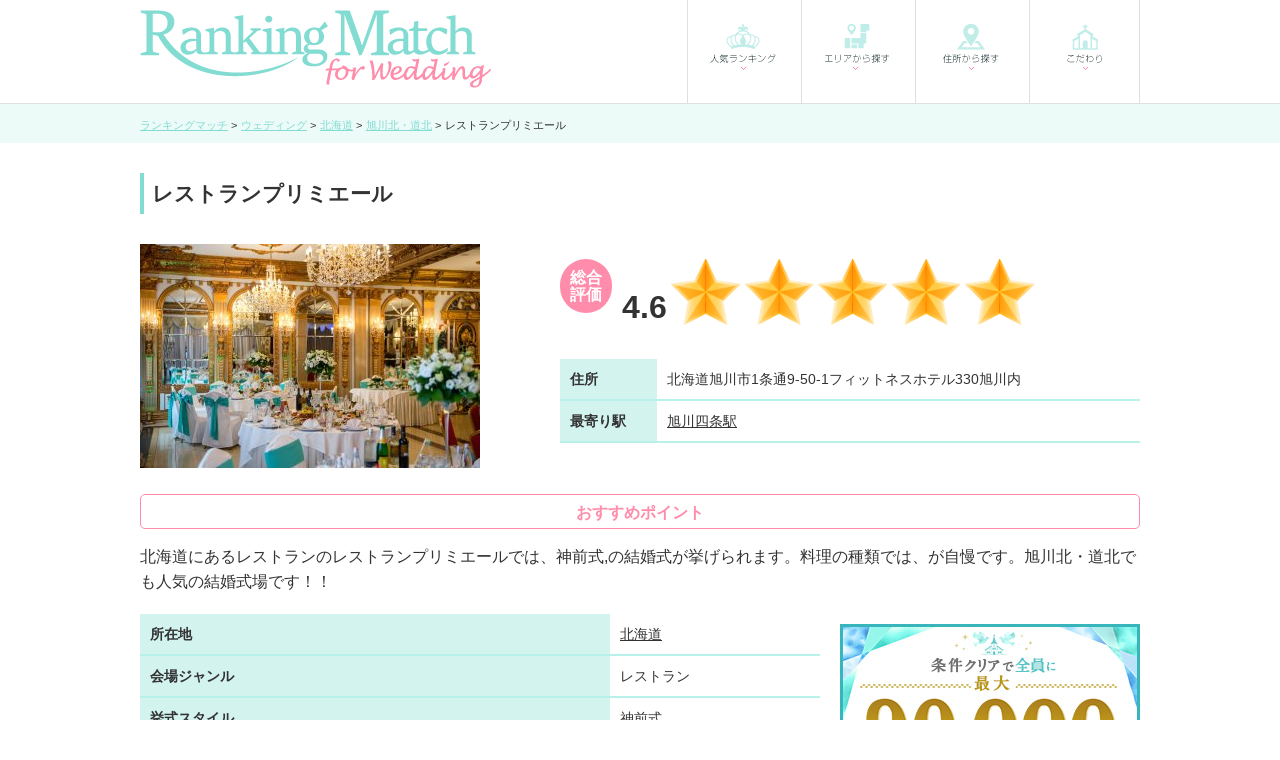

--- FILE ---
content_type: text/html; charset=UTF-8
request_url: https://www.rankingmatch.com/wedding/detail/248/
body_size: 10428
content:
<!doctype html>
<html itemscope="" itemtype="http://schema.org/WebPage" lang="ja">
    <head>
    <!-- Google Tag Manager -->
    <script>(function(w,d,s,l,i){w[l]=w[l]||[];w[l].push({'gtm.start':new Date().getTime(),event:'gtm.js'});var f=d.getElementsByTagName(s)[0],j=d.createElement(s),dl=l!='dataLayer'?'&l='+l:'';j.async=true;j.src='https://www.googletagmanager.com/gtm.js?id='+i+dl;f.parentNode.insertBefore(j,f);})(window,document,'script','dataLayer','GTM-T2N3FZF');</script>
    <meta charset="UTF-8">
      <link href="/favicon.ico" type="image/x-icon" rel="icon"/><link href="/favicon.ico" type="image/x-icon" rel="shortcut icon"/>    	<title>レストランプリミエールの挙式費用と結婚式の見積り金額(北海道)</title>
    	<meta name="description" content="レストランプリミエールの挙式費用と結婚式の平均見積り金額【ランキングマッチ&amp;nbsp;for&amp;nbsp;Wedding】北海道のレストランプリミエールの平均見積り金額や口コミ情報を紹介します。北海道の結婚式場の相場と比較もあります。北海道で結婚式[ウェディング・ブライダルイベント]探すなら【ランキングマッチ&amp;nbsp;for&amp;nbsp;Wedding】"/>    	<link rel="canonical" href="https://www.rankingmatch.com/wedding/detail/248/">    	<style>img{vertical-align:bottom}.bold{font-weight:700}.red{color:#d20a28}.hover:hover{filter:alpha(opacity=85);-moz-opacity:.85;-khtml-opacity:.85;opacity:.85}a,abbr,acronym,address,applet,article,aside,audio,b,big,blockquote,body,canvas,caption,center,cite,code,dd,del,details,dfn,div,dl,dt,em,embed,fieldset,figcaption,figure,footer,form,h1,h2,h3,h4,h5,h6,header,hgroup,html,i,iframe,img,ins,kbd,label,legend,li,mark,menu,nav,object,ol,output,p,pre,q,ruby,s,samp,section,small,strike,strong,sub,summary,sup,table,tbody,td,tfoot,th,thead,time,tr,tt,u,ul,var,video{margin:0;padding:0;border:0;font-size:100%;font:inherit;vertical-align:baseline}article,aside,details,figcaption,figure,footer,header,hgroup,menu,nav,section{display:block}ol,ul{list-style:none}blockquote,q{quotes:none}blockquote:after,blockquote:before,q:after,q:before{content:'';content:none}table{border-collapse:collapse;border-spacing:0}body{font-family:メイリオ,Meiryo,ヒラギノ角ゴ ProN W3,Hiragino Kaku Gothic ProN,ＭＳ\ Ｐゴシック,MS P Gothic,Verdana,Arial,Helvetica,sans-serif;font-size:100%;line-height:2}a:link,body{color:#333}a:hover,a:visited{color:#333}a:hover{text-decoration:none}.clearfix:after{visibility:hidden;display:block;content:" ";clear:both;height:0}.em05{font-size:.5em}.em08{font-size:.8em}.em13{font-size:1.3em}.em15{font-size:1.5em}.em18{font-size:1.8em}.em2{font-size:2em}.em23{font-size:2.3em}.em25{font-size:2.5em}.em28{font-size:2.8em}.em3{font-size:3em}.txt_l{text-align:left}.txt_r{text-align:right}.txt_c{text-align:center}.lh1{line-height:1}.lh1_2{line-height:1.2}.lh1_4{line-height:1.4}.lh1_6{line-height:1.6}.lh1_8{line-height:1.8}.lh2{line-height:2}.mt0{margin-top:0!important}.mt5{margin-top:5px}.mt10{margin-top:10px}.mt15{margin-top:15px}.mt20{margin-top:20px}.mt25{margin-top:25px}.mt24{margin-top:24px}.mt30{margin-top:30px}.mt40{margin-top:40px}.mb0{margin-bottom:0!important}.mb5{margin-bottom:5px}.mb10{margin-bottom:10px}.mb15{margin-bottom:15px}.mb20{margin-bottom:20px}.mb25{margin-bottom:25px}.mb30{margin-bottom:30px}.mb40{margin-bottom:40px}.pt0{padding-top:0}.pt5{padding-top:5px}.pt10{padding-top:10px}.pt15{padding-top:15px}.pt20{padding-top:20px}.pt25{padding-top:25px}.pt30{padding-top:30px}.pb0{padding-bottom:0}.pb5{padding-bottom:5px}.pb10{padding-bottom:10px}.pb15{padding-bottom:15px}.pb20{padding-bottom:20px}.pb25{padding-bottom:25px}.pb30{padding-bottom:30px}.pd0{padding:0}.pd10{padding:10px}.pd15{padding:15px}.pd20{padding:20px}.pd25{padding:25px}.pd30{padding:30px}</style>
    	<link rel="stylesheet" type="text/css" href="/common/css/style_pc.css">
		<link href="/common/js/jquery.bxslider/jquery.bxslider.css" rel="stylesheet" />
        <script src="https://ajax.googleapis.com/ajax/libs/jquery/3.3.1/jquery.min.js"></script>
    	<script src="/common/js/jquery.easing.1.3.js"></script>
    	<script src="/common/js/jquery.bxslider.js"></script>
        <script src="/common/js/infinite-scroll.pkgd.min.js"></script>
    	<script>$(document).ready(function(){$(".bxslider").bxSlider({auto:true})});</script>
    </head>
    <body>
	<!-- Google Tag Manager (noscript) -->
	<noscript><iframe src="https://www.googletagmanager.com/ns.html?id=GTM-T2N3FZF"
			  height="0" width="0" style="display:none;visibility:hidden"></iframe></noscript>
	<!-- End Google Tag Manager (noscript) -->
	<div id="wrapper">
	    <header id="header" class="clearfix">
		<div class="w"><a href="/wedding/" class="logo"><img src="/common/img/header/logo_02.png" alt="Ranking Match"></a>
		    <nav id="nav" class="clearfix">
			<ul>
			    <li><a href="/wedding/ranking/" class="hover"><img src="/common/img/header/nav_01.png" alt="人気ランキング"></a></li>
			    <li><a href="/wedding/area/" class="hover"><img src="/common/img/header/nav_02.png" alt="エリアから探す"></a></li>
			    <li><a href="/wedding/address/" class="hover"><img src="/common/img/header/nav_03.png" alt="住所から探す"></a></li>
			    <li><a href="/wedding/feature/" class="hover"><img src="/common/img/header/nav_04.png" alt="こだわり"></a></li>
			</ul>
		    </nav>
		</div>
	    </header>
	    <div id="container">
		<div class="path">
		    <div class="w">
			<ul itemscope itemtype="http://schema.org/BreadcrumbList">
			    <li itemprop="itemListElement" itemscope itemtype="http://schema.org/ListItem">
				<a href="/" itemprop="item"><span itemprop="name">ランキングマッチ</span></a>
				<meta itemprop="position" content="1" />
			    </li>
			    			    <li itemprop="itemListElement" itemscope itemtype="http://schema.org/ListItem">
				<a href="/wedding/" itemprop="item"><span itemprop="name">ウェディング</span></a>
				<meta itemprop="position" content="2" />
			    </li>
			    			    			    <li itemprop="itemListElement" itemscope itemtype="http://schema.org/ListItem">
				<a href="/wedding/address/hokkaido/" itemprop="item"><span itemprop="name">北海道</span></a>
				<meta itemprop="position" content="3" />
			    </li>
			    			    			    <li itemprop="itemListElement" itemscope itemtype="http://schema.org/ListItem">
				<a href="/wedding/area/103/" itemprop="item"><span itemprop="name">旭川北・道北</span></a>
				<meta itemprop="position" content="4" />
			    </li>
			    			    			    <li>レストランプリミエール			    </li>
			</ul>
		    </div>
		</div>
				          <div class="detail_data">
    <div class="w">
      <h1 class="tit_05">レストランプリミエール</h1>
      <div class="clearfix">
                  <div class="img">
            <img src="/img/weddinghallimg/old_shutterstock_135210389.jpg" alt="" class="detail_img_main"/>          </div>
                <div class="evaluation">
                      <dl>
              <dt>総合<br>評価</dt>
              <dd>
                <span>4.6</span>
                                  <img src="/common/img/ranking/star_01.png" alt="星">
                                    <img src="/common/img/ranking/star_01.png" alt="星">
                                    <img src="/common/img/ranking/star_01.png" alt="星">
                                    <img src="/common/img/ranking/star_01.png" alt="星">
                                    <img src="/common/img/ranking/star_01.png" alt="星">
                                                </dd>
            </dl>
                    <table class="table_02">
            <tbody>
              <tr itemprop="availableAtOrFrom" itemscope="itemscope" itemtype="http://schema.org/Place"><th>住所</th><td itemprop="address" itemscope="itemscope" itemtype="http://schema.org/PostalAddress"><span itemprop="streetAddress">北海道旭川市1条通9-50-1フィットネスホテル330旭川内</span></td></tr><tr itemprop="availableAtOrFrom" itemscope="itemscope" itemtype="http://schema.org/Place"><th>最寄り駅</th><td itemprop="containedIn" itemscope="itemscope" itemtype="http://schema.org/Place"><span itemprop="description"><a href="/wedding/address/hokkaido/ensen/1111502/">旭川四条駅</a></span></td></tr>            </tbody>
          </table>
                  </div>
      </div>
      <p class="tit_osusume">おすすめポイント</p>
      <p>北海道にあるレストランのレストランプリミエールでは、神前式,の結婚式が挙げられます。料理の種類では、が自慢です。旭川北・道北でも人気の結婚式場です！！</p>
    </div>
    <div class="w clearfix">
      <div class="main-content">
        <table class="table_02">
          <th>所在地</th>
          <td><a href="/wedding/area/100/">北海道</a></td>
          <tr itemprop="priceSpecification" itemscope="itemscope" itemtype="http://schema.org/PriceSpecification"><th itemprop="name">会場ジャンル</th><td itemprop="description">レストラン</td></tr>                    <tr itemprop="priceSpecification" itemscope="itemscope" itemtype="http://schema.org/PriceSpecification"><th itemprop="name">挙式スタイル</th><td class="separate" itemprop="description"><span>神前式</span></td></tr>          <tr>
            <th>この会場に付帯している設備</th>
            <td class="hall_option">
              レストラン            </td>
          </tr>
        </table>
		                          <div class="voice">
            <h2 class="tit_01">口コミ</h2>
            <ul>
                              <li class="clearfix">
                  <img src="/common/img/parts/voice_01.jpg" alt="口コミ">
                  <p>アットホームな結婚式の名にふさわしく。とても綺麗なお店でした。バーカウンターも雰囲気が良かったです。トイレも綺麗でした。入り口には、新郎新婦の宝物や写真が飾られ、待っている間、退屈せずに済みました。...                  </li>
                              <li class="clearfix">
                  <img src="/common/img/parts/voice_01.jpg" alt="口コミ">
                  <p>スタッフがとっても気さくで私達の希望をいろいろかなえてくれました。 金額にくらべて、内容も盛りだくさんだし、お料理。カクテル＆デザートビュッフェもお洒落でよかったです。

＜アドバイス＞
ある程度、自...                  </li>
                          </ul>
          </div>
                                <div class="ranking_02">
    <div class="w">
	<h2 class="tit_01">結婚式場人気サイト ランキング</h2>
		    <div class="box">
		<h3 class="title rank_01">マイナビウエディング</h3>
		<div class="data clearfix">
		    <img src="/img/site_image/mainavi.png" alt="マイナビウエディング">
		    <dl>
			<dt>対応エリア</dt>
			<dd>北関東・甲信、南関東、関西、東海</dd>
			<dt>情報量</dt>
			<dd class="star">
			    <img src="/common/img/ranking/star_01.png" alt="星"><img src="/common/img/ranking/star_01.png" alt="星"><img src="/common/img/ranking/star_01.png" alt="星"><img src="/common/img/ranking/star_01.png" alt="星"><img src="/common/img/ranking/star_01.png" alt="星">			</dd>
			<dt>キャンペーン</dt>
			<dd>フェア予約して見学、見積りを提出すると最大35,000円分のJCBギフトカードプレゼント</dd>
		    </dl>
		</div>
		<div class="text">
		    <p>結婚式場のページの情報が非常に豊富。360°パノラマビューでは、写真ではわからない細部まで見ることができるのでとても便利ですし、サイト内で結婚式の費用シミュレーションもできるので、実際の見積りに近い金額もわかります。さらに、キャンペーンの金額も高いので情報集めにも見学の予約にもオススメのサイト。</p>
		    <div class="btn">
			<a href="/wedding/ranking/mynavi/" class="details hover">詳細を見る</a>
					    </div>
		</div>
	    </div>
		    <div class="box">
		<h3 class="title rank_02">Hanayume（ハナユメ）</h3>
		<div class="data clearfix">
		    <img src="/img/site_image/hanayume.png" alt="Hanayume（ハナユメ）">
		    <dl>
			<dt>対応エリア</dt>
			<dd>関東、東海、関西、九州</dd>
			<dt>情報量</dt>
			<dd class="star">
			    <img src="/common/img/ranking/star_01.png" alt="星"><img src="/common/img/ranking/star_01.png" alt="星"><img src="/common/img/ranking/star_01.png" alt="星"><img src="/common/img/ranking/star_01.png" alt="星"><img src="/common/img/ranking/star_00.png" alt="星">			</dd>
			<dt>キャンペーン</dt>
			<dd>ブライダルフェアの予約、見学などで最大33,000円分の商品券プレゼント</dd>
		    </dl>
		</div>
		<div class="text">
		    <p>CMでおなじみのHanayume（ハナユメ）。以前は「すぐ婚navi」というサービス名で運営していましたが、昨年リニューアルしてとてもおしゃれなサイトになりました。特徴はなんといっても「お得に結婚式を挙げられるハナユメ割」。特に半年以内の結婚式の場合はお得な限定特典がたくさんついているので、予算重視で結婚式を検討しているカップルにはオススメ。</p>
		    <div class="btn">
			<a href="/wedding/ranking/hanayume/" class="details hover">詳細を見る</a>
					    </div>
		</div>
	    </div>
		    <div class="box">
		<h3 class="title rank_03">ゼクシィ</h3>
		<div class="data clearfix">
		    <img src="/img/site_image/zexy.png" alt="ゼクシィ">
		    <dl>
			<dt>対応エリア</dt>
			<dd>首都圏、東海、関西、北海道、東北、茨城・栃木・群馬、北陸・甲信越・静岡、中国、四国、九州</dd>
			<dt>情報量</dt>
			<dd class="star">
			    <img src="/common/img/ranking/star_01.png" alt="星"><img src="/common/img/ranking/star_01.png" alt="星"><img src="/common/img/ranking/star_01.png" alt="星"><img src="/common/img/ranking/star_01.png" alt="星"><img src="/common/img/ranking/star_01.png" alt="星">			</dd>
			<dt>キャンペーン</dt>
			<dd>式場見学・フェア予約で最大10,000円分のJCBギフトカードプレゼント</dd>
		    </dl>
		</div>
		<div class="text">
		    <p>知名度抜群のゼクシィ。TVCMも放送しているので誰もが一度は聴いたことはあると思います。非常に分厚いと有名な雑誌もあり、結婚式場の情報だけはなく、結婚式の準備についての様々な情報が掲載されているので、まず一番初めの情報集めに見てみるのがオススメ。</p>
		    <div class="btn">
			<a href="/wedding/ranking/zexy/" class="details hover">詳細を見る</a>
					    </div>
		</div>
	    </div>
	    </div><!--w-->
    <div class="btn btn_bg01">
	<a href="/wedding/ranking/" class="btn_02 hover">人気ランキングをもっと見る</a>
    </div>
</div><!--ranking_01-->
        <div class="main_pickup">
          <div class="kyoshiki">
    <h2 class="tit_03">挙式スタイルから探す</h2>
    <ul class="list_01">
	<li class="clearfix">
	    <a href="/wedding/feature/1/">
		<img src="/common/img/banner/004_style_kyokai.jpg" alt="教会式の結婚式">
		<p class="bold">教会式の結婚式</p>
		<p>教会式の挙式とは、キリスト教の儀式を取り入れた挙式スタイルで、半分以上のカップルが選ぶほど人気が高いことが特徴です。一般的にゲストハウスや専門式場、ホテルのチャペルを会場として挙式を行うことが多く、牧師先生を前に新郎新婦が家族や親族、ゲストの前で神に永遠の愛を誓います。ステンドグラスやパイプオルガンを設置している大聖堂の様式のチャペルや、お花を敷き詰めたバージンロードにクリスタルの輝く天井装飾でスタイリッシュなチャペルなど、会場様式も様々です。</p>
	    </a>
	</li>
	<li class="clearfix">
	    <a href="/wedding/feature/2/">
		<img src="/common/img/banner/005_style_shinzen.jpg" alt="神前式の結婚式">
		<p class="bold">神前式の結婚式</p>
		<p>神前式の挙式とは、神社や神殿で日本伝統のしきたりに沿って行う挙式スタイルです。ふたりの「家」同士が結びつくという考え方に基づいて「三々九度の盃」を交わし、「玉串拝礼」などの神前式ならでは儀式を行うことで神に結婚を報告します。日本の伝統的な様式で結婚を誓いたいカップルや和装で結婚式を挙げたいカップル、厳かな雰囲気で挙式を挙げたいカップルに人気の挙式スタイルで、近年では「和婚ブーム」と言えるほど人気のスタイルとなってきています。</p>
	    </a>
	</li>
	<li class="clearfix">
	    <a href="/wedding/feature/3/">
		<img src="/common/img/banner/006_style_hitomae.jpg" alt="人前式の結婚式">
		<p class="bold">人前式の結婚式</p>
		<p>人前式の挙式とは、家族や親族、ゲストの前で結婚を誓い証人になってもらう挙式スタイルです。挙式の進行を司会者が行い、形式ばった式次第もないため他の挙式スタイルと比較して自由度が高いのが特徴で、近年ではかなり人気のスタイルとなっています。誓いの言葉も決まっているわけではないので結婚宣言を自分たちらしい言葉で表現したいというカップルにオススメです。一般的にゲストハウスや専門式場、ホテルのチャペルを会場として人前式の挙式を行うことが多いですが、それ以外にもガーデンやビーチ、披露宴会場内などカップルが挙げたい場所で挙式をすることができます。</p>
	    </a>
	</li>
	<li class="clearfix">
	    <a href="/wedding/feature/4/">
		<img src="/common/img/banner/007_style_butuzen.jpg" alt="仏前式の結婚式">
		<p class="bold">仏前式の結婚式</p>
		<p>仏前式の挙式とは、仏様の前で行う挙式スタイルで、仏教を深く信仰している人が選ぶ結婚式です。他の教会式や人前式などの挙式スタイルと比べるとかなりなじみが薄いかもしれませんが、神前式同様、日本で古くから行われてきたスタイルです。親族や家族に仏教関係者がいる場合やもともと仏教信仰のカップルが選ぶ場合が多いですが、最近では有名芸能人も仏前式で挙式を挙げた事例もあるなど、和装で結婚式を挙げたいカップルや仏教（仏前式）の考え方に共感するカップルに人気の挙式スタイルです。</p>
	    </a>
	</li>
    </ul>
</div><!--kyoshiki-->
          <div class="kaijo mt40">
    <h2 class="tit_03">会場形式から探す</h2>

    <ul class="list_02">
	<li><a href="/wedding/feature/14/"><img src="/common/img/banner/008_type_hotel.jpg" alt="写真"><p>ホテルウェディング</p></a></li>
	<li><a href="/wedding/feature/15/"><img src="/common/img/banner/009_type_restaurant.jpg" alt="写真"><p>レストランウェディング</p></a></li>
	<li><a href="/wedding/feature/17/"><img src="/common/img/banner/010_type_guesthouse.jpg" alt="写真"><p>ゲストハウス・専門式場</p></a></li>
	<li><a href="/wedding/feature/18/"><img src="/common/img/banner/011_type_kyokai.jpg" alt="写真"><p>教会・チャペルで結婚式</p></a></li>
	<li><a href="/wedding/feature/19/"><img src="/common/img/banner/012_type_jinjya.jpg" alt="写真"><p>神社で結婚式場</p></a></li>
	<li><a href="/wedding/feature/20/"><img src="/common/img/banner/013_type_unique.jpg" alt="写真"><p>個性派会場</p></a></li>
    </ul>
</div>
        </div>
                  <h2 class="tit_02">この会場の近くの式場</h2>
          <script>
$(function() {
    $('.detail_list').infiniteScroll({
        path: '.pager .next a',
        append: '.detail',
        history: 'replace',
    });
});
</script>
<div class="details">
    <ul class="detail_list">
                    <li class="detail">
                <div class="box">
                    <p class="title"><span>ブルーミントンヒル</span></p>
                    <div class="w">
                        <div class="text clearfix">
                            <div class="img">
                                <img src="/img/weddinghallimg/old_n1753.jpg" alt=""/>                            </div>
                            <p>
                                <b>北海道旭川市高砂台1－2－1<br>
                                                                    </b>
                            </p>
                        </div>
                        <table class="table_01">
                                                            <tr>
                                    <th>スタイル</th>
                                    <td>
                                        <span>教会式</span><span>人前式</span>                                    </td>
                                </tr>
                                                                                        <tr>
                                    <th>会場</th>
                                    <td>
                                        専門式場・ゲストハウス                                    </td>
                                </tr>
                                                                                            <tr>
                                    <th>宿泊設備</th>
                                    <td>提携施設あり</td>                                </tr>
                                                                                        <tr>
                                    <th>二次会</th>
                                    <td>利用可能</td>                                </tr>
                                                                                    <tr>
                                <th>総合評価</th>
                                <td>
                                    <div class="star">
                                        <b>4</b>
                                                                                    <img src="/common/img/ranking/star_01.png" alt="星">
                                                                                        <img src="/common/img/ranking/star_01.png" alt="星">
                                                                                        <img src="/common/img/ranking/star_01.png" alt="星">
                                                                                        <img src="/common/img/ranking/star_01.png" alt="星">
                                                                                                                                <img src="/common/img/ranking/star_00.png" alt="星">
                                                                                </div>
                                </td>
                            </tr>
                        </table>
                                            </div>
                    <div class="btn link">
                        <a class="details hover" href="/wedding/detail/241/">詳細を見る</a>
                                            </div>
                </div><!--box-->
            </li>
                        <li class="detail">
                <div class="box">
                    <p class="title"><span>ベルクラシック旭川</span></p>
                    <div class="w">
                        <div class="text clearfix">
                            <div class="img">
                                <img src="/img/weddinghallimg/old_m589.jpg" alt=""/>                            </div>
                            <p>
                                <b>北海道旭川市本町2<br>
                                                                            最寄り駅：旭川駅                                                                    </b>
                            </p>
                        </div>
                        <table class="table_01">
                                                            <tr>
                                    <th>スタイル</th>
                                    <td>
                                        <span>教会式</span><span>人前式</span><span>神前式</span>                                    </td>
                                </tr>
                                                                                        <tr>
                                    <th>会場</th>
                                    <td>
                                        専門式場・ゲストハウス                                    </td>
                                </tr>
                                                                                            <tr>
                                    <th>宿泊設備</th>
                                    <td>あり</td>                                </tr>
                                                                                        <tr>
                                    <th>二次会</th>
                                    <td>利用可能</td>                                </tr>
                                                                                    <tr>
                                <th>総合評価</th>
                                <td>
                                    <div class="star">
                                        <b>4.3</b>
                                                                                    <img src="/common/img/ranking/star_01.png" alt="星">
                                                                                        <img src="/common/img/ranking/star_01.png" alt="星">
                                                                                        <img src="/common/img/ranking/star_01.png" alt="星">
                                                                                        <img src="/common/img/ranking/star_01.png" alt="星">
                                                                                                                                <img src="/common/img/ranking/star_00.png" alt="星">
                                                                                </div>
                                </td>
                            </tr>
                        </table>
                                            </div>
                    <div class="btn link">
                        <a class="details hover" href="/wedding/detail/233/">詳細を見る</a>
                                            </div>
                </div><!--box-->
            </li>
                        <li class="detail">
                <div class="box">
                    <p class="title"><span>新富良野プリンスホテル</span></p>
                    <div class="w">
                        <div class="text clearfix">
                            <div class="img">
                                <img src="/img/weddinghallimg/old_main-top2.jpg" alt=""/>                            </div>
                            <p>
                                <b>北海道富良野市中御料<br>
                                                                            最寄り駅：富良野駅                                                                    </b>
                            </p>
                        </div>
                        <table class="table_01">
                                                            <tr>
                                    <th>スタイル</th>
                                    <td>
                                        <span>教会式</span><span>人前式</span>                                    </td>
                                </tr>
                                                                                        <tr>
                                    <th>会場</th>
                                    <td>
                                        ホテル                                    </td>
                                </tr>
                                                                                            <tr>
                                    <th>宿泊設備</th>
                                    <td>あり</td>                                </tr>
                                                                                        <tr>
                                    <th>二次会</th>
                                    <td>利用可能</td>                                </tr>
                                                                                    <tr>
                                <th>総合評価</th>
                                <td>
                                    <div class="star">
                                        <b>4</b>
                                                                                    <img src="/common/img/ranking/star_01.png" alt="星">
                                                                                        <img src="/common/img/ranking/star_01.png" alt="星">
                                                                                        <img src="/common/img/ranking/star_01.png" alt="星">
                                                                                        <img src="/common/img/ranking/star_01.png" alt="星">
                                                                                                                                <img src="/common/img/ranking/star_00.png" alt="星">
                                                                                </div>
                                </td>
                            </tr>
                        </table>
                                            </div>
                    <div class="btn link">
                        <a class="details hover" href="/wedding/detail/42/">詳細を見る</a>
                                            </div>
                </div><!--box-->
            </li>
                        <li class="detail">
                <div class="box">
                    <p class="title"><span>旭川グランドホテル</span></p>
                    <div class="w">
                        <div class="text clearfix">
                            <div class="img">
                                <img src="/img/weddinghallimg/old_n1753.jpg" alt=""/>                            </div>
                            <p>
                                <b>北海道旭川市6条通9<br>
                                                                            最寄り駅：旭川駅                                                                    </b>
                            </p>
                        </div>
                        <table class="table_01">
                                                            <tr>
                                    <th>スタイル</th>
                                    <td>
                                        <span>教会式</span><span>人前式</span><span>神前式</span>                                    </td>
                                </tr>
                                                                                        <tr>
                                    <th>会場</th>
                                    <td>
                                        ホテル                                    </td>
                                </tr>
                                                                                            <tr>
                                    <th>宿泊設備</th>
                                    <td>あり</td>                                </tr>
                                                                                        <tr>
                                    <th>二次会</th>
                                    <td>利用可能</td>                                </tr>
                                                                                    <tr>
                                <th>総合評価</th>
                                <td>
                                    <div class="star">
                                        <b>3.9</b>
                                                                                    <img src="/common/img/ranking/star_01.png" alt="星">
                                                                                        <img src="/common/img/ranking/star_01.png" alt="星">
                                                                                        <img src="/common/img/ranking/star_01.png" alt="星">
                                                                                        <img src="/common/img/ranking/star_01.png" alt="星">
                                                                                                                                <img src="/common/img/ranking/star_00.png" alt="星">
                                                                                </div>
                                </td>
                            </tr>
                        </table>
                                            </div>
                    <div class="btn link">
                        <a class="details hover" href="/wedding/detail/246/">詳細を見る</a>
                                            </div>
                </div><!--box-->
            </li>
                        <li class="detail">
                <div class="box">
                    <p class="title"><span>氷の教会</span></p>
                    <div class="w">
                        <div class="text clearfix">
                            <div class="img">
                                <img src="/img/weddinghallimg/old_main-top2.jpg" alt=""/>                            </div>
                            <p>
                                <b>北海道勇払郡占冠村字中トマム<br>
                                                                            最寄り駅：トマム駅                                                                    </b>
                            </p>
                        </div>
                        <table class="table_01">
                                                            <tr>
                                    <th>スタイル</th>
                                    <td>
                                        <span>教会式</span>                                    </td>
                                </tr>
                                                                                        <tr>
                                    <th>会場</th>
                                    <td>
                                        教会                                    </td>
                                </tr>
                                                                                            <tr>
                                    <th>宿泊設備</th>
                                    <td>あり</td>                                </tr>
                                                                                        <tr>
                                    <th>二次会</th>
                                    <td>利用可能</td>                                </tr>
                                                                                    <tr>
                                <th>総合評価</th>
                                <td>
                                    <div class="star">
                                        <b>3.7</b>
                                                                                    <img src="/common/img/ranking/star_01.png" alt="星">
                                                                                        <img src="/common/img/ranking/star_01.png" alt="星">
                                                                                        <img src="/common/img/ranking/star_01.png" alt="星">
                                                                                        <img src="/common/img/ranking/star_01.png" alt="星">
                                                                                                                                <img src="/common/img/ranking/star_00.png" alt="星">
                                                                                </div>
                                </td>
                            </tr>
                        </table>
                                            </div>
                    <div class="btn link">
                        <a class="details hover" href="/wedding/detail/32/">詳細を見る</a>
                                            </div>
                </div><!--box-->
            </li>
                </ul>
</div>
                <div class="btn">
          <a href="/wedding/address/hokkaido/" class="btn_01 hover">北海道から結婚式場を探す</a>
          <a href="/wedding/area/103/" class="btn_01 hover">旭川北・道北から結婚式場を探す</a>
        </div>
      </div><!--main-content-->
      <div class="side-content">
        <ul class="side_banner">
        <li>
    	<a href="https://px.a8.net/svt/ejp?a8mat=2TVKLO+929L22+3DOK+5ZMCH" target="_blank" rel="nofollow">
    	  <img border="0" width="300" height="250" alt="" src="https://www23.a8.net/svt/bgt?aid=171114252548&wid=002&eno=01&mid=s00000015770001006000&mc=1">
    	</a>
	    <img border="0" width="1" height="1" src="https://www17.a8.net/0.gif?a8mat=2TVKLO+929L22+3DOK+5ZMCH" alt="">
    </li>
    </ul>
      </div>
    </div>
  </div>
  <script>
    //スライダー01
    $("document").ready(function() {
      $(".single-item").slick({
        arrows : false,
        autoplay : !0,
        dots : !0
      })
    });
    //スライダー02,03
    $("document").ready(function() {
      $(".multiple-items").slick({
        dots : !0,
        slidesToShow : 3,
        slidesToScroll : 3,
        infinite : !0
      })
    });
    //スライダー04
    $(".two-items").slick({
      dots : !0,
      infinite : !0,
      arrows : !1,
      slidesToShow : 3,
      slidesToScroll : 2,
      autoplay : !0,
      responsive : [{
        breakpoint : 1024,
        settings : {
          slidesToShow : 3,
          slidesToScroll : 2,
          infinite : !0,
          dots : !0
        }
      }, {
        breakpoint : 600,
        settings : {
          slidesToShow : 1,
          slidesToScroll : 2
        }
      }, {
        breakpoint : 300,
        settings : {
          slidesToShow : 1,
          slidesToScroll : 1
        }
      }]
    });
  </script>
  	    </div>
	    <div class="zenkoku">
    <div class="w">
	<h2 class="tit_03">全国から結婚式場を探す</h2>

	<dl class="list">
	    <dt>関東</dt>
	    <dd>
		<a href="/wedding/area/1302/">東京駅・皇居周辺</a><a href="/wedding/area/1303/">銀座</a><a href="/wedding/area/1304/">浜松町・品川・目黒・世田谷</a><a href="/wedding/area/1305/">お台場・竹芝・晴海・豊洲</a><a href="/wedding/area/1306/">赤坂・六本木・麻布</a><a href="/wedding/area/1307/">青山・表参道・渋谷</a><a href="/wedding/area/1308/">恵比寿・代官山・広尾・白金</a><a href="/wedding/area/1309/">新宿・中野・杉並</a><a href="/wedding/area/1310/">文京・池袋・練馬・板橋</a><a href="/wedding/area/1311/">上野・浅草・墨田・江東・江戸川</a><a href="/wedding/area/1312/">立川・八王子・町田・その他東京</a>
		<a href="/wedding/area/1401/">神奈川県</a><a href="/wedding/area/1402/">新横浜・横浜駅周辺・川崎</a><a href="/wedding/area/1403/">湘南・鎌倉</a><a href="/wedding/area/1404/">県央・箱根・小田原</a><a href="/wedding/area/1405/">みなとみらい・桜木町・山手・山下町・関内</a>
		<a href="/wedding/area/801/">茨城県</a><a href="/wedding/area/802/">茨城県北・県央</a><a href="/wedding/area/803/">茨城県南・県西・鹿行</a>
		<a href="/wedding/area/901/">栃木県</a><a href="/wedding/area/902/">栃木県北・日光</a><a href="/wedding/area/903/">栃木県中央</a><a href="/wedding/area/904/">栃木県南・県東</a>
		<a href="/wedding/area/1001/">群馬県</a><a href="/wedding/area/1002/">前橋・高崎</a><a href="/wedding/area/1003/">伊勢崎・太田</a>
		<a href="/wedding/area/1102/">さいたま市</a><a href="/wedding/area/1103/">川越・所沢・東部・県北・東松山・秩父</a>
		<a href="/wedding/area/1202/">舞浜・浦安・幕張</a><a href="/wedding/area/1203/">千葉・柏・成田・房総</a>
	    </dd>
	    <dt>関西</dt>
	    <dd><a href="/wedding/area/2501/">滋賀県</a>
		<a href="/wedding/area/2601/">京都府</a>
		<a href="/wedding/area/2701/">大阪府</a><a href="/wedding/area/2702/">大阪市北部</a><a href="/wedding/area/2703/">大阪市南部・東大阪</a><a href="/wedding/area/2704/">北摂・京阪</a><a href="/wedding/area/2705/">南大阪</a>
		<a href="/wedding/area/2802/">神戸・淡路島・その他兵庫県</a><a href="/wedding/area/2803/">阪神間</a><a href="/wedding/area/2804/">播磨</a>
		<a href="/wedding/area/2901/">奈良県</a>
		<a href="/wedding/area/3001/">和歌山県</a>
	    </dd>
	    <dt>東海</dt>
	    <dd><a href="/wedding/area/2101/">岐阜県</a><a href="/wedding/area/2201/">静岡県</a><a href="/wedding/area/2202/">東部</a><a href="/wedding/area/2203/">中部</a><a href="/wedding/area/2204/">西部</a>
		<a href="/wedding/area/2302/">名古屋</a><a href="/wedding/area/2303/">尾張・知多</a><a href="/wedding/area/2304/">西三河・蒲郡</a><a href="/wedding/area/2305/">東三河</a>
		<a href="/wedding/area/2401/">三重県</a>
	    </dd>
	    <dt>九州・沖縄</dt>
	    <dd><a href="/wedding/area/4001/">福岡県</a><a href="/wedding/area/4002/">北九州市・周辺</a><a href="/wedding/area/4003/">福岡市・周辺</a><a href="/wedding/area/4004/">久留米・筑後・鳥栖</a>
		<a href="/wedding/area/4101/">佐賀県</a><a href="/wedding/area/4202/">佐世保市・周辺</a><a href="/wedding/area/4203/">長崎・県央・島原</a>
		<a href="/wedding/area/4302/">県北・阿蘇</a><a href="/wedding/area/4303/">熊本市・周辺</a><a href="/wedding/area/4304/">八代・天草・人吉</a>
		<a href="/wedding/area/4402/">別府・湯布院・県北</a><a href="/wedding/area/4403/">大分・県南</a>
		<a href="/wedding/area/4502/">延岡・日向</a><a href="/wedding/area/4503/">宮崎市・周辺</a><a href="/wedding/area/4504/">都城・小林</a>
		<a href="/wedding/area/4601/">鹿児島県</a><a href="/wedding/area/4602/">北薩・霧島・大隈</a><a href="/wedding/area/4603/">鹿児島市・周辺</a>
		<a href="/wedding/area/4701/">沖縄県</a>
	    </dd>
	    <dt>東北・北海道</dt>
	    <dd><a href="/wedding/area/101/">北海道</a><a href="/wedding/area/102/">帯広・釧路・北見・道東</a><a href="/wedding/area/103/">旭川北・道北</a><a href="/wedding/area/104/">札幌</a><a href="/wedding/area/105/">胆振・日高・千歳</a><a href="/wedding/area/106/">函館・道南</a>
		<a href="/wedding/area/201/">青森県</a>
		<a href="/wedding/area/301/">岩手県</a><a href="/wedding/area/302/">盛岡・県北</a><a href="/wedding/area/303/">県南</a>
		<a href="/wedding/area/402/">松島塩釜・県北</a><a href="/wedding/area/403/">仙台・仙南</a>
		<a href="/wedding/area/501/">秋田県</a>
		<a href="/wedding/area/601/">山形県</a><a href="/wedding/area/602/">村山・最上・置賜</a><a href="/wedding/area/603/">庄内</a>
		<a href="/wedding/area/702/">浜通り</a><a href="/wedding/area/703/">中通り北</a><a href="/wedding/area/704/">中通り南</a><a href="/wedding/area/705/">会津・磐梯・猪苗代</a>
	    </dd>
	    <dt>北陸・甲信越</dt>
	    <dd><a href="/wedding/area/1501/">新潟県</a><a href="/wedding/area/1502/">下越</a><a href="/wedding/area/1503/">県央・中越・魚沼</a><a href="/wedding/area/1504/">上越</a>
		<a href="/wedding/area/1601/">富山県</a>
		<a href="/wedding/area/1701/">石川県</a>
		<a href="/wedding/area/1801/">福井県</a>
		<a href="/wedding/area/1901/">山梨県</a>
		<a href="/wedding/area/2001/">長野県</a><a href="/wedding/area/2002/">長野・白馬・上田・佐久</a><a href="/wedding/area/2003/">軽井沢</a><a href="/wedding/area/2004/">松本・安曇野・諏訪・伊那・駒ヶ根・飯田</a>
	    </dd>
	    <dt>中国・四国</dt>
	    <dd><a href="/wedding/area/3101/">鳥取県</a>
		<a href="/wedding/area/3201/">島根県</a>
		<a href="/wedding/area/3301/">岡山県</a><a href="/wedding/area/3302/">岡山市・周辺</a><a href="/wedding/area/3303/">倉敷市・周辺</a><a href="/wedding/area/3304/">県北</a>
		<a href="/wedding/area/3401/">広島県</a><a href="/wedding/area/3402/">備後・県北</a><a href="/wedding/area/3403/">呉・東広島</a><a href="/wedding/area/3404/">広島市・周辺</a>
		<a href="/wedding/area/3501/">山口県</a><a href="/wedding/area/3502/">岩国・柳井・周南</a><a href="/wedding/area/3503/">防府・山口・宇部</a><a href="/wedding/area/3504/">下関</a>
		<a href="/wedding/area/3601/">徳島県</a>
		<a href="/wedding/area/3701/">香川県</a><a href="/wedding/area/3702/">高松・東讃</a><a href="/wedding/area/3703/">中讃・西讃</a>
		<a href="/wedding/area/3801/">愛媛県</a><a href="/wedding/area/3802/">東予</a><a href="/wedding/area/3803/">中予・南予</a>
		<a href="/wedding/area/3901/">高知県</a>
	    </dd>
	</dl>
    </div>
</div>

<footer>
        <div class="intro_02 clearfix">
	<div class="w">
	    <div class="logo"><img src="/common/img/parts/logo.png" alt="Ranking Match"></div>
	    <div class="text">
		<p class="bold">ランキングマッチ for Wedding</p>
		<p>レストランプリミエールの見積り金額と挙式費用はいかがでしたか？ランキングマッチ&nbsp;for&nbsp;Weddingなら式場ごとや北海道の結婚式費用の比較も簡単にできます。ゼクシィ、マイナビウェディング、ハナユメなど結婚式サイトも比較可能です。結婚式場選びのポイントからブライダルフェアに行くときの服装や結婚指輪の選び方、ドレスやお料理まで見積りに関する情報満載！レストランプリミエールで結婚式を挙げたいと思うカップルの要望にお応えします。北海道で結婚式の相場や見積り探すなら【ランキングマッチ&nbsp;for&nbsp;Wedding】</p>
	    </div>
	</div>
    </div>

    <ul class="footer_link">
	<li><a href="/">ランキングマッチ</a></li>
	<li><a href="/column/category/news/">新着情報</a></li>
	<li><a href="/column/category/wedding/">新着コラム情報</a></li>
	<li><a href="/contacts/e_contact/">お問い合わせ</a></li>
	<li><a href="/wedding/about/">このサイトについて</a></li>
    </ul>
    <p class="copy">&copy; 2017 Ranking mach</p>
</footer>
<p id="page-top"><a href="#wrapper"><img src="/img/common/pagetop.png" alt="PAGE TOP"></a></p>
    </body>
</html>
